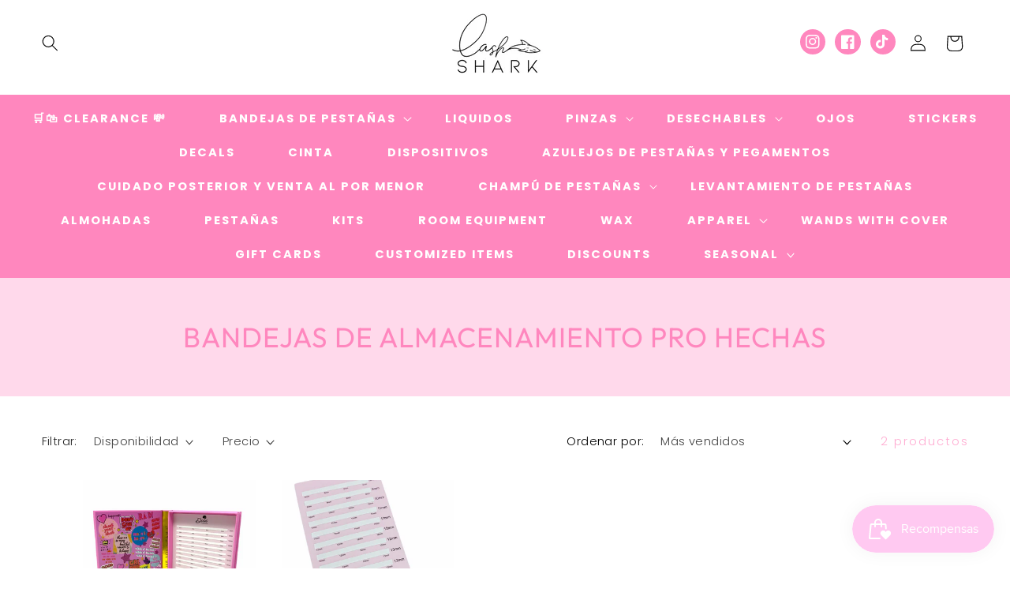

--- FILE ---
content_type: text/css
request_url: https://www.lashshark.com/cdn/shop/t/29/assets/component-collection-hero.css?v=80455419845146478111699508868
body_size: -153
content:
.collection-hero__inner{display:flex;flex-direction:column}.collection-hero--with-image .collection-hero__inner{margin-bottom:0;padding-bottom:2rem}@media screen and (min-width: 750px){.collection-hero.collection-hero--with-image{padding:calc(4rem + var(--page-width-margin)) 0 calc(4rem + var(--page-width-margin));overflow:hidden}.collection-hero--with-image .collection-hero__inner{padding-bottom:0}}.collection-hero__text-wrapper{flex-basis:100%;background-color:rgba(var(--color-base-background-2),1)}@media screen and (min-width: 750px){.collection-hero{padding:0}.collection-hero__inner{align-items:center;flex-direction:row;padding-bottom:0}}.collection-hero__title{margin-top:5rem;margin-bottom:5rem;text-transform:uppercase;text-align:center}.collection-hero__title+.collection-hero__description{margin-top:1.5rem;margin-bottom:1.5rem;line-height:calc(1 + .5 / var(--font-body-scale));padding-left:2rem;padding-right:2rem;text-align:center}@media screen and (min-width: 750px){.collection-hero__title+.collection-hero__description{margin-top:2rem;margin-bottom:2rem;padding-left:10rem;padding-right:10rem;padding-bottom:2rem}.collection-hero__description{max-width:100%;margin-bottom:2rem;text-align:center;font-size:1.5rem}.collection-hero--with-image .collection-hero__description{max-width:100%}}.collection-hero--with-image .collection-hero__title{margin:0}.collection-hero--with-image .collection-hero__text-wrapper{padding:5rem 0 4rem}.collection-hero__image-container{border:var(--media-border-width) solid rgba(var(--color-foreground),var(--media-border-opacity));border-radius:var(--media-radius);box-shadow:var(--media-shadow-horizontal-offset) var(--media-shadow-vertical-offset) var(--media-shadow-blur-radius) rgba(var(--color-shadow),var(--media-shadow-opacity))}@media screen and (max-width: 749px){.collection-hero__image-container{height:20rem}}@media screen and (min-width: 750px){.collection-hero--with-image .collection-hero__text-wrapper{padding:4rem 2rem 4rem 0;flex-basis:50%}.collection-hero__image-container{align-self:stretch;flex:1 0 50%;margin-left:3rem;min-height:20rem}}
/*# sourceMappingURL=/cdn/shop/t/29/assets/component-collection-hero.css.map?v=80455419845146478111699508868 */
